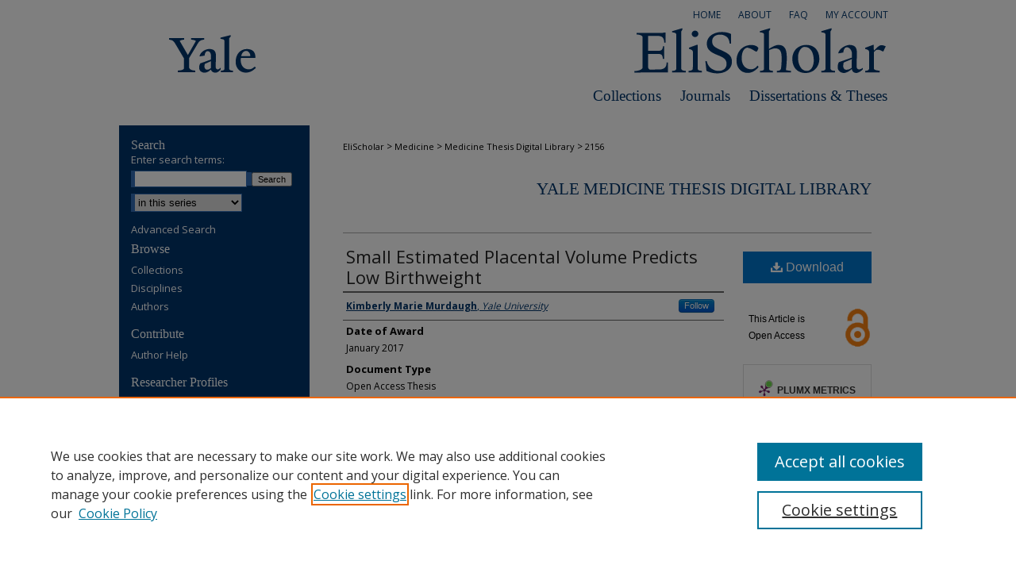

--- FILE ---
content_type: text/html; charset=UTF-8
request_url: https://elischolar.library.yale.edu/ymtdl/2156/
body_size: 8414
content:

<!DOCTYPE html>
<html lang="en">
<head><!-- inj yui3-seed: --><script type='text/javascript' src='//cdnjs.cloudflare.com/ajax/libs/yui/3.6.0/yui/yui-min.js'></script><script type='text/javascript' src='//ajax.googleapis.com/ajax/libs/jquery/1.10.2/jquery.min.js'></script><!-- Adobe Analytics --><script type='text/javascript' src='https://assets.adobedtm.com/4a848ae9611a/d0e96722185b/launch-d525bb0064d8.min.js'></script><script type='text/javascript' src=/assets/nr_browser_production.js></script>

<!-- def.1 -->
<meta charset="utf-8">
<meta name="viewport" content="width=device-width">
<title>
"Small Estimated Placental Volume Predicts Low Birthweight" by Kimberly Marie Murdaugh
</title>


<!-- FILE article_meta-tags.inc --><!-- FILE: /srv/sequoia/main/data/assets/site/article_meta-tags.inc -->
<meta itemprop="name" content="Small Estimated Placental Volume Predicts Low Birthweight">
<meta property="og:title" content="Small Estimated Placental Volume Predicts Low Birthweight">
<meta name="twitter:title" content="Small Estimated Placental Volume Predicts Low Birthweight">
<meta property="article:author" content="Kimberly Marie Murdaugh">
<meta name="author" content="Kimberly Marie Murdaugh">
<meta name="robots" content="noodp, noydir">
<meta name="description" content="The objective of the study was to validate Estimated Placental Volume (EPV) in a
population of patients at Yale-New Haven Hospital (YNHH) across a range of gestational
ages, and to evaluate the association between small EPV and low birthweight (BW). From
2009 to 2011, 366 patients at YNHH received ultrasound scans between 11+0 to 38+6
weeks gestational age (GA) to measure placental dimensions from 2009 to 2011. EPVs were
calculated using a previously validated convex-concave shell equation. An EPV vs GA best
fit curve was generated. The relationship between EPV and BW was analyzed. Subgroup
analyses were performed to evaluate differences between study participants who delivered at
YNHH, and those who did not. Analysis of EPV versus gestational age revealed a parabolic
curve with the following best fit equation: EPV = (0.372 GA – 0.00364GA2)3. One hundred
seventy four of the 366 women who underwent EPV measurement delivered at Yale-New
Haven Hospital (YNHH) and had their infants’ BWs recorded. The remaining patients
delivered at outlying hospitals, where BWs were not available to the investigators. However,
parabolic EPV GA curves generated from these two patient populations were superimposable. YNHH patients with an EPV in the bottom 50th percentile had 2.42 times the odds of having a newborn with a BW in the bottom 50th percentile (95% CI 1.27 – 4.68). Microscopic evaluation of two placentas corresponding to the smallest EPV outliers revealed significant placental pathology. We conclude that placental volume increases throughout gestation and follows a predictable parabolic curve. Very low EPV measurements are associated with low BWs. Therefore, EPV may be useful as a screen to identify women who are carrying fetuses who are at risk for intrauterine growth restriction.">
<meta itemprop="description" content="The objective of the study was to validate Estimated Placental Volume (EPV) in a
population of patients at Yale-New Haven Hospital (YNHH) across a range of gestational
ages, and to evaluate the association between small EPV and low birthweight (BW). From
2009 to 2011, 366 patients at YNHH received ultrasound scans between 11+0 to 38+6
weeks gestational age (GA) to measure placental dimensions from 2009 to 2011. EPVs were
calculated using a previously validated convex-concave shell equation. An EPV vs GA best
fit curve was generated. The relationship between EPV and BW was analyzed. Subgroup
analyses were performed to evaluate differences between study participants who delivered at
YNHH, and those who did not. Analysis of EPV versus gestational age revealed a parabolic
curve with the following best fit equation: EPV = (0.372 GA – 0.00364GA2)3. One hundred
seventy four of the 366 women who underwent EPV measurement delivered at Yale-New
Haven Hospital (YNHH) and had their infants’ BWs recorded. The remaining patients
delivered at outlying hospitals, where BWs were not available to the investigators. However,
parabolic EPV GA curves generated from these two patient populations were superimposable. YNHH patients with an EPV in the bottom 50th percentile had 2.42 times the odds of having a newborn with a BW in the bottom 50th percentile (95% CI 1.27 – 4.68). Microscopic evaluation of two placentas corresponding to the smallest EPV outliers revealed significant placental pathology. We conclude that placental volume increases throughout gestation and follows a predictable parabolic curve. Very low EPV measurements are associated with low BWs. Therefore, EPV may be useful as a screen to identify women who are carrying fetuses who are at risk for intrauterine growth restriction.">
<meta name="twitter:description" content="The objective of the study was to validate Estimated Placental Volume (EPV) in a
population of patients at Yale-New Haven Hospital (YNHH) across a range of gestational
ages, and to evaluate the association between small EPV and low birthweight (BW). From
2009 to 2011, 366 patients at YNHH received ultrasound scans between 11+0 to 38+6
weeks gestational age (GA) to measure placental dimensions from 2009 to 2011. EPVs were
calculated using a previously validated convex-concave shell equation. An EPV vs GA best
fit curve was generated. The relationship between EPV and BW was analyzed. Subgroup
analyses were performed to evaluate differences between study participants who delivered at
YNHH, and those who did not. Analysis of EPV versus gestational age revealed a parabolic
curve with the following best fit equation: EPV = (0.372 GA – 0.00364GA2)3. One hundred
seventy four of the 366 women who underwent EPV measurement delivered at Yale-New
Haven Hospital (YNHH) and had their infants’ BWs recorded. The remaining patients
delivered at outlying hospitals, where BWs were not available to the investigators. However,
parabolic EPV GA curves generated from these two patient populations were superimposable. YNHH patients with an EPV in the bottom 50th percentile had 2.42 times the odds of having a newborn with a BW in the bottom 50th percentile (95% CI 1.27 – 4.68). Microscopic evaluation of two placentas corresponding to the smallest EPV outliers revealed significant placental pathology. We conclude that placental volume increases throughout gestation and follows a predictable parabolic curve. Very low EPV measurements are associated with low BWs. Therefore, EPV may be useful as a screen to identify women who are carrying fetuses who are at risk for intrauterine growth restriction.">
<meta property="og:description" content="The objective of the study was to validate Estimated Placental Volume (EPV) in a
population of patients at Yale-New Haven Hospital (YNHH) across a range of gestational
ages, and to evaluate the association between small EPV and low birthweight (BW). From
2009 to 2011, 366 patients at YNHH received ultrasound scans between 11+0 to 38+6
weeks gestational age (GA) to measure placental dimensions from 2009 to 2011. EPVs were
calculated using a previously validated convex-concave shell equation. An EPV vs GA best
fit curve was generated. The relationship between EPV and BW was analyzed. Subgroup
analyses were performed to evaluate differences between study participants who delivered at
YNHH, and those who did not. Analysis of EPV versus gestational age revealed a parabolic
curve with the following best fit equation: EPV = (0.372 GA – 0.00364GA2)3. One hundred
seventy four of the 366 women who underwent EPV measurement delivered at Yale-New
Haven Hospital (YNHH) and had their infants’ BWs recorded. The remaining patients
delivered at outlying hospitals, where BWs were not available to the investigators. However,
parabolic EPV GA curves generated from these two patient populations were superimposable. YNHH patients with an EPV in the bottom 50th percentile had 2.42 times the odds of having a newborn with a BW in the bottom 50th percentile (95% CI 1.27 – 4.68). Microscopic evaluation of two placentas corresponding to the smallest EPV outliers revealed significant placental pathology. We conclude that placental volume increases throughout gestation and follows a predictable parabolic curve. Very low EPV measurements are associated with low BWs. Therefore, EPV may be useful as a screen to identify women who are carrying fetuses who are at risk for intrauterine growth restriction.">
<meta name="keywords" content="Birthweight, Placenta, Prenatal, Screening, Ultrasound, Volume">
<meta name="bepress_citation_dissertation_institution" content="Yale University">
<meta name="bepress_citation_dissertation_name" content="Medical Doctor (MD)">
<meta name="bepress_citation_author" content="Murdaugh, Kimberly Marie">
<meta name="bepress_citation_author_institution" content="Yale University">
<meta name="bepress_citation_title" content="Small Estimated Placental Volume Predicts Low Birthweight">
<meta name="bepress_citation_date" content="2017">
<!-- FILE: /srv/sequoia/main/data/assets/site/ir_download_link.inc -->
<!-- FILE: /srv/sequoia/main/data/assets/site/article_meta-tags.inc (cont) -->
<meta name="bepress_citation_pdf_url" content="https://elischolar.library.yale.edu/cgi/viewcontent.cgi?article=2156&amp;context=ymtdl">
<meta name="bepress_citation_abstract_html_url" content="https://elischolar.library.yale.edu/ymtdl/2156">
<meta name="bepress_citation_online_date" content="2017/7/6">
<meta name="viewport" content="width=device-width">
<!-- Additional Twitter data -->
<meta name="twitter:card" content="summary">
<!-- Additional Open Graph data -->
<meta property="og:type" content="article">
<meta property="og:url" content="https://elischolar.library.yale.edu/ymtdl/2156">
<meta property="og:site_name" content="EliScholar – A Digital Platform for Scholarly Publishing at Yale">




<!-- FILE: article_meta-tags.inc (cont) -->
<meta name="bepress_is_article_cover_page" content="1">


<!-- sh.1 -->
<link rel="stylesheet" href="/ir-style.css" type="text/css" media="screen">
<link rel="stylesheet" href="/ir-custom.css" type="text/css" media="screen">
<link rel="stylesheet" href="../ir-custom.css" type="text/css" media="screen">
<link rel="stylesheet" href="/ir-local.css" type="text/css" media="screen">
<link rel="stylesheet" href="../ir-local.css" type="text/css" media="screen">
<link rel="stylesheet" href="/ir-print.css" type="text/css" media="print">
<link type="text/css" rel="stylesheet" href="/assets/floatbox/floatbox.css">
<link rel="alternate" type="application/rss+xml" title="Site Feed" href="/recent.rss">
<link rel="shortcut icon" href="/favicon.ico" type="image/x-icon">
<!--[if IE]>
<link rel="stylesheet" href="/ir-ie.css" type="text/css" media="screen">
<![endif]-->

<!-- JS -->
<script type="text/javascript" src="/assets/jsUtilities.js"></script>
<script type="text/javascript" src="/assets/footnoteLinks.js"></script>
<script type="text/javascript" src="/assets/scripts/yui-init.pack.js"></script>
<script type="text/javascript" src="/assets/scripts/bepress-init.debug.js"></script>
<script type="text/javascript" src="/assets/scripts/JumpListYUI.pack.js"></script>

<!-- end sh.1 -->




<script type="text/javascript">var pageData = {"page":{"environment":"prod","productName":"bpdg","language":"en","name":"ir_etd:article","businessUnit":"els:rp:st"},"visitor":{}};</script>

</head>
<body >
<!-- FILE /srv/sequoia/main/data/elischolar.library.yale.edu/assets/header.pregen --><!-- FILE: /srv/sequoia/main/data/assets/site/mobile_nav.inc --><!--[if !IE]>-->
<script src="/assets/scripts/dc-mobile/dc-responsive-nav.js"></script>

<header id="mobile-nav" class="nav-down device-fixed-height" style="visibility: hidden;">
  
  
  <nav class="nav-collapse">
    <ul>
      <li class="menu-item active device-fixed-width"><a href="https://elischolar.library.yale.edu" title="Home" data-scroll >Home</a></li>
      <li class="menu-item device-fixed-width"><a href="https://elischolar.library.yale.edu/do/search/advanced/" title="Search" data-scroll ><i class="icon-search"></i> Search</a></li>
      <li class="menu-item device-fixed-width"><a href="https://elischolar.library.yale.edu/communities.html" title="Browse" data-scroll >Browse Collections</a></li>
      <li class="menu-item device-fixed-width"><a href="/cgi/myaccount.cgi?context=ymtdl" title="My Account" data-scroll >My Account</a></li>
      <li class="menu-item device-fixed-width"><a href="https://elischolar.library.yale.edu/about.html" title="About" data-scroll >About</a></li>
      <li class="menu-item device-fixed-width"><a href="https://network.bepress.com" title="Digital Commons Network" data-scroll ><img width="16" height="16" alt="DC Network" style="vertical-align:top;" src="/assets/md5images/8e240588cf8cd3a028768d4294acd7d3.png"> Digital Commons Network™</a></li>
    </ul>
  </nav>
</header>

<script src="/assets/scripts/dc-mobile/dc-mobile-nav.js"></script>
<!--<![endif]-->
<!-- FILE: /srv/sequoia/main/data/elischolar.library.yale.edu/assets/header.pregen (cont) -->

<div id="yalelib">
	<div id="container">
		<a href="#main" class="skiplink" accesskey="2" >Skip to main content</a>

		
			<div id="navigation">
				<!-- FILE: /srv/sequoia/main/data/elischolar.library.yale.edu/assets/ir_navigation.inc --><div id="tabs"><ul><li id="tabone"><a href="https://elischolar.library.yale.edu/cgi/myaccount.cgi?context=ymtdl" title="My Account" ><span>My Account</span></a></li><li id="tabtwo"><a href="https://elischolar.library.yale.edu/faq.html" title="FAQ" ><span>FAQ</span></a></li><li id="tabthree"><a href="https://elischolar.library.yale.edu/about.html" title="About" ><span>About</span></a></li><li id="tabfour"><a href="https://elischolar.library.yale.edu" title="Home" ><span>Home</span></a></li></ul></div>


<!-- FILE: /srv/sequoia/main/data/elischolar.library.yale.edu/assets/header.pregen (cont) -->
			</div>			
					
			<div id="header">
				<a href="https://elischolar.library.yale.edu" id="banner_link" title="EliScholar – A Digital Platform for Scholarly Publishing at Yale" >
					<img id="banner_image" alt="EliScholar – A Digital Platform for Scholarly Publishing at Yale" width='980' height='68' src="/assets/md5images/2361c74de6f308c704edcf769917ef4f.gif">
				</a>	
				<a href="https://elischolar.library.yale.edu" id="logo_link" title="Yale" >
					<img id="logo_image" alt="Yale Logo" width='240' height='68' src="/assets/md5images/0dc0c0f6fb507567695ec91dd3a0c770.gif">
				</a>
				<ul id="headernav">
					
					<li><a href="https://elischolar.library.yale.edu/etds.html" >Dissertations & Theses</a></li>				
					<li><a href="https://elischolar.library.yale.edu/peer_review_list.html" >Journals</a></li>						
					<li><a href="https://elischolar.library.yale.edu/communities.html" >Collections</a></li>
				</ul>	
			</div>
		

		<div id="wrapper">
			<div id="content">
				<div id="main" class="text">


<script type="text/javascript" src="/assets/floatbox/floatbox.js"></script>
<!-- FILE: /srv/sequoia/main/data/journals/elischolar.library.yale.edu/ymtdl/assets/article_pager.inc -->

<div id="breadcrumb">

        

<div class="crumbs"><!-- FILE: /srv/sequoia/main/data/assets/site/ir_breadcrumb.inc -->

<div class="crumbs" role="navigation" aria-label="Breadcrumb">
	<p>
	
	
			<a href="https://elischolar.library.yale.edu" class="ignore" >EliScholar</a>
	
	
	
	
	
	
	
	
	
	
	 <span aria-hidden="true">&gt;</span> 
		<a href="https://elischolar.library.yale.edu/yale_med" class="ignore" >Medicine</a>
	
	
	
	
	
	
	 <span aria-hidden="true">&gt;</span> 
		<a href="https://elischolar.library.yale.edu/ymtdl" class="ignore" >Medicine Thesis Digital Library</a>
	
	
	
	
	
	 <span aria-hidden="true">&gt;</span> 
		<a href="https://elischolar.library.yale.edu/ymtdl/2156" class="ignore" aria-current="page" >2156</a>
	
	
	
	</p>
</div>


<!-- FILE: /srv/sequoia/main/data/journals/elischolar.library.yale.edu/ymtdl/assets/article_pager.inc (cont) --></div>
</div><!-- FILE: /srv/sequoia/main/data/assets/site/ir_etd/article/index.html (cont) -->
<!-- FILE: /srv/sequoia/main/data/assets/site/ir_etd/article/article_info.inc --><!-- FILE: /srv/sequoia/main/data/assets/site/openurl.inc -->

























<!-- FILE: /srv/sequoia/main/data/assets/site/ir_etd/article/article_info.inc (cont) -->
<!-- FILE: /srv/sequoia/main/data/assets/site/ir_download_link.inc -->









	
	
	
    
    
    
	
		
		
		
	
	
	
	
	
	

<!-- FILE: /srv/sequoia/main/data/assets/site/ir_etd/article/article_info.inc (cont) -->
<!-- FILE: /srv/sequoia/main/data/assets/site/ir_etd/article/ir_article_header.inc --><div id="series-header">
<!-- FILE: /srv/sequoia/main/data/assets/site/ir_etd/ir_etd_logo.inc -->
<!-- FILE: /srv/sequoia/main/data/assets/site/ir_etd/article/ir_article_header.inc (cont) --><h2 id="series-title"><a href="https://elischolar.library.yale.edu/ymtdl" >Yale Medicine Thesis Digital Library</a></h2></div>
<div style="clear: both"></div><div id="sub">
<div id="alpha">
<!-- FILE: /srv/sequoia/main/data/assets/site/ir_etd/article/article_info.inc (cont) --><div id='title' class='element'>
<h1><a href='https://elischolar.library.yale.edu/cgi/viewcontent.cgi?article=2156&amp;context=ymtdl'>Small Estimated Placental Volume Predicts Low Birthweight</a></h1>
</div>
<div class='clear'></div>
<div id='authors' class='element'>
<h2 class='visually-hidden'>Author</h2>
<p class="author"><a href='https://elischolar.library.yale.edu/do/search/?q=%28author%3A%22Kimberly%20Marie%20Murdaugh%22%20AND%20-bp_author_id%3A%5B%2A%20TO%20%2A%5D%29%20OR%20bp_author_id%3A%28%225d65a558-e47d-47e8-a5ba-6f1c32eb7dac%22%29&start=0&context=3705184'><strong>Kimberly Marie Murdaugh</strong>, <em>Yale University</em></a><a rel="nofollow" href="https://network.bepress.com/api/follow/subscribe?user=OGE2NDEzMWVlNjRiMmFjYQ%3D%3D&amp;institution=ZWUwODc1ZDdlODEzZTc2NQ%3D%3D&amp;format=html" data-follow-set="user:OGE2NDEzMWVlNjRiMmFjYQ== institution:ZWUwODc1ZDdlODEzZTc2NQ==" title="Follow Kimberly Marie Murdaugh" class="btn followable">Follow</a><br />
</p></div>
<div class='clear'></div>
<div id='publication_date' class='element'>
<h2 class='field-heading'>Date of Award</h2>
<p>January 2017</p>
</div>
<div class='clear'></div>
<div id='document_type' class='element'>
<h2 class='field-heading'>Document Type</h2>
<p>Open Access Thesis</p>
</div>
<div class='clear'></div>
<div id='degree_name' class='element'>
<h2 class='field-heading'>Degree Name</h2>
<p>Medical Doctor (MD)</p>
</div>
<div class='clear'></div>
<div id='department' class='element'>
<h2 class='field-heading'>Department</h2>
<p>Medicine</p>
</div>
<div class='clear'></div>
<div id='advisor1' class='element'>
<h2 class='field-heading'>First Advisor</h2>
<p>Harvey J. Kliman</p>
</div>
<div class='clear'></div>
<div id='abstract' class='element'>
<h2 class='field-heading'>Abstract</h2>
<p>The objective of the study was to validate Estimated Placental Volume (EPV) in a</p>
<p>population of patients at Yale-New Haven Hospital (YNHH) across a range of gestational</p>
<p>ages, and to evaluate the association between small EPV and low birthweight (BW). From</p>
<p>2009 to 2011, 366 patients at YNHH received ultrasound scans between 11+0 to 38+6</p>
<p>weeks gestational age (GA) to measure placental dimensions from 2009 to 2011. EPVs were</p>
<p>calculated using a previously validated convex-concave shell equation. An EPV vs GA best</p>
<p>fit curve was generated. The relationship between EPV and BW was analyzed. Subgroup</p>
<p>analyses were performed to evaluate differences between study participants who delivered at</p>
<p>YNHH, and those who did not. Analysis of EPV versus gestational age revealed a parabolic</p>
<p>curve with the following best fit equation: EPV = (0.372 GA – 0.00364GA2)3. One hundred</p>
<p>seventy four of the 366 women who underwent EPV measurement delivered at Yale-New</p>
<p>Haven Hospital (YNHH) and had their infants’ BWs recorded. The remaining patients</p>
<p>delivered at outlying hospitals, where BWs were not available to the investigators. However,</p>
<p>parabolic EPV GA curves generated from these two patient populations were superimposable. YNHH patients with an EPV in the bottom 50th percentile had 2.42 times the odds of having a newborn with a BW in the bottom 50th percentile (95% CI 1.27 – 4.68). Microscopic evaluation of two placentas corresponding to the smallest EPV outliers revealed significant placental pathology. We conclude that placental volume increases throughout gestation and follows a predictable parabolic curve. Very low EPV measurements are associated with low BWs. Therefore, EPV may be useful as a screen to identify women who are carrying fetuses who are at risk for intrauterine growth restriction.</p>
</div>
<div class='clear'></div>
<div id='comments' class='element'>
<h2 class='field-heading'>Comments</h2>
<p>This is an Open Access Thesis.</p>
</div>
<div class='clear'></div>
<div id='recommended_citation' class='element'>
<h2 class='field-heading'>Recommended Citation</h2>
<!-- FILE: /srv/sequoia/main/data/assets/site/ir_etd/ir_citation.inc --><p>
    Murdaugh, Kimberly Marie, "Small Estimated Placental Volume Predicts Low Birthweight" (2017). <em>Yale Medicine Thesis Digital Library</em>.  2156.
    <br>
    
    
        https://elischolar.library.yale.edu/ymtdl/2156
    
</p>
<!-- FILE: /srv/sequoia/main/data/assets/site/ir_etd/article/article_info.inc (cont) --></div>
<div class='clear'></div>
</div>
    </div>
    <div id='beta_7-3'>
<!-- FILE: /srv/sequoia/main/data/assets/site/info_box_7_3.inc --><!-- FILE: /srv/sequoia/main/data/assets/site/openurl.inc -->

























<!-- FILE: /srv/sequoia/main/data/assets/site/info_box_7_3.inc (cont) -->
<!-- FILE: /srv/sequoia/main/data/assets/site/ir_download_link.inc -->









	
	
	
    
    
    
	
		
		
		
	
	
	
	
	
	

<!-- FILE: /srv/sequoia/main/data/assets/site/info_box_7_3.inc (cont) -->


	<!-- FILE: /srv/sequoia/main/data/assets/site/info_box_download_button.inc --><div class="aside download-button">
      <a id="pdf" class="btn" href="https://elischolar.library.yale.edu/cgi/viewcontent.cgi?article=2156&amp;context=ymtdl" title="PDF (1.2&nbsp;MB) opens in new window" target="_blank" > 
    	<i class="icon-download-alt" aria-hidden="true"></i>
        Download
      </a>
</div>


<!-- FILE: /srv/sequoia/main/data/assets/site/info_box_7_3.inc (cont) -->
	<!-- FILE: /srv/sequoia/main/data/assets/site/info_box_embargo.inc -->
<!-- FILE: /srv/sequoia/main/data/assets/site/info_box_7_3.inc (cont) -->

<!-- FILE: /srv/sequoia/main/data/elischolar.library.yale.edu/assets/ir_etd/info_box_custom_upper.inc --> 
	
	
		<div id="oa_style">
			<div class="aside">
				<img alt="Open Access" height="52" width="35" src="../../assets/md5images/afceb33469bb9a49d1c6346ff4213d99.png">
				<p>This Article is <span>Open Access</span></p>
			</div>
		</div>
	
<!-- FILE: /srv/sequoia/main/data/assets/site/info_box_7_3.inc (cont) -->
<!-- FILE: /srv/sequoia/main/data/assets/site/info_box_openurl.inc -->
<!-- FILE: /srv/sequoia/main/data/assets/site/info_box_7_3.inc (cont) -->

<!-- FILE: /srv/sequoia/main/data/assets/site/info_box_article_metrics.inc -->






<div id="article-stats" class="aside hidden">

    <p class="article-downloads-wrapper hidden"><span id="article-downloads"></span> DOWNLOADS</p>
    <p class="article-stats-date hidden">Since July 06, 2017</p>

    <p class="article-plum-metrics">
        <a href="https://plu.mx/plum/a/?repo_url=https://elischolar.library.yale.edu/ymtdl/2156" class="plumx-plum-print-popup plum-bigben-theme" data-badge="true" data-hide-when-empty="true" ></a>
    </p>
</div>
<script type="text/javascript" src="//cdn.plu.mx/widget-popup.js"></script>





<!-- Article Download Counts -->
<script type="text/javascript" src="/assets/scripts/article-downloads.pack.js"></script>
<script type="text/javascript">
    insertDownloads(10397997);
</script>


<!-- Add border to Plum badge & download counts when visible -->
<script>
// bind to event when PlumX widget loads
jQuery('body').bind('plum:widget-load', function(e){
// if Plum badge is visible
  if (jQuery('.PlumX-Popup').length) {
// remove 'hidden' class
  jQuery('#article-stats').removeClass('hidden');
  jQuery('.article-stats-date').addClass('plum-border');
  }
});
// bind to event when page loads
jQuery(window).bind('load',function(e){
// if DC downloads are visible
  if (jQuery('#article-downloads').text().length > 0) {
// add border to aside
  jQuery('#article-stats').removeClass('hidden');
  }
});
</script>



<!-- Adobe Analytics: Download Click Tracker -->
<script>

$(function() {

  // Download button click event tracker for PDFs
  $(".aside.download-button").on("click", "a#pdf", function(event) {
    pageDataTracker.trackEvent('navigationClick', {
      link: {
          location: 'aside download-button',
          name: 'pdf'
      }
    });
  });

  // Download button click event tracker for native files
  $(".aside.download-button").on("click", "a#native", function(event) {
    pageDataTracker.trackEvent('navigationClick', {
        link: {
            location: 'aside download-button',
            name: 'native'
        }
     });
  });

});

</script>
<!-- FILE: /srv/sequoia/main/data/assets/site/info_box_7_3.inc (cont) -->



	<!-- FILE: /srv/sequoia/main/data/assets/site/info_box_disciplines.inc -->




	







<!-- FILE: /srv/sequoia/main/data/assets/site/info_box_7_3.inc (cont) -->

<!-- FILE: /srv/sequoia/main/data/assets/site/bookmark_widget.inc -->

<div id="share" class="aside">
<h2>Share</h2>
	
	<div class="a2a_kit a2a_kit_size_24 a2a_default_style">
    	<a class="a2a_button_facebook"></a>
    	<a class="a2a_button_linkedin"></a>
		<a class="a2a_button_whatsapp"></a>
		<a class="a2a_button_email"></a>
    	<a class="a2a_dd"></a>
    	<script async src="https://static.addtoany.com/menu/page.js"></script>
	</div>
</div>

<!-- FILE: /srv/sequoia/main/data/assets/site/info_box_7_3.inc (cont) -->
<!-- FILE: /srv/sequoia/main/data/assets/site/info_box_geolocate.inc --><!-- FILE: /srv/sequoia/main/data/assets/site/ir_geolocate_enabled_and_displayed.inc -->

<!-- FILE: /srv/sequoia/main/data/assets/site/info_box_geolocate.inc (cont) -->

<!-- FILE: /srv/sequoia/main/data/assets/site/info_box_7_3.inc (cont) -->

	<!-- FILE: /srv/sequoia/main/data/assets/site/zotero_coins.inc -->

<span class="Z3988" title="ctx_ver=Z39.88-2004&amp;rft_val_fmt=info%3Aofi%2Ffmt%3Akev%3Amtx%3Ajournal&amp;rft_id=https%3A%2F%2Felischolar.library.yale.edu%2Fymtdl%2F2156&amp;rft.atitle=Small%20Estimated%20Placental%20Volume%20Predicts%20Low%20Birthweight&amp;rft.aufirst=Kimberly&amp;rft.aulast=Murdaugh&amp;rft.jtitle=Yale%20Medicine%20Thesis%20Digital%20Library&amp;rft.date=2017-01-01">COinS</span>
<!-- FILE: /srv/sequoia/main/data/assets/site/info_box_7_3.inc (cont) -->

<!-- FILE: /srv/sequoia/main/data/assets/site/info_box_custom_lower.inc -->
<!-- FILE: /srv/sequoia/main/data/assets/site/info_box_7_3.inc (cont) -->
<!-- FILE: /srv/sequoia/main/data/assets/site/ir_etd/article/article_info.inc (cont) --></div>


<div class='clear'>&nbsp;</div>
<!-- FILE: /srv/sequoia/main/data/assets/site/ir_article_custom_fields.inc -->

<!-- FILE: /srv/sequoia/main/data/assets/site/ir_etd/article/article_info.inc (cont) -->

<!-- FILE: /srv/sequoia/main/data/assets/site/ir_etd/article/index.html (cont) -->
<!-- FILE /srv/sequoia/main/data/assets/site/footer.pregen --></div>
	<div class="verticalalign">&nbsp;</div>
	<div class="clear">&nbsp;</div>

</div>

	<div id="sidebar" role="complementary">
	<!-- FILE: /srv/sequoia/main/data/assets/site/ir_sidebar_7_8.inc -->

	<!-- FILE: /srv/sequoia/main/data/assets/site/ir_sidebar_sort_sba.inc --><!-- FILE: /srv/sequoia/main/data/assets/site/ir_sidebar_custom_upper_7_8.inc -->

<!-- FILE: /srv/sequoia/main/data/assets/site/ir_sidebar_sort_sba.inc (cont) -->
<!-- FILE: /srv/sequoia/main/data/assets/site/ir_sidebar_search_7_8.inc --><h2>Search</h2>


	
<form method='get' action='https://elischolar.library.yale.edu/do/search/' id="sidebar-search">
	<label for="search" accesskey="4">
		Enter search terms:
	</label>
		<div>
			<span class="border">
				<input type="text" name='q' class="search" id="search">
			</span> 
			<input type="submit" value="Search" class="searchbutton" style="font-size:11px;">
		</div>
	<label for="context" class="visually-hidden">
		Select context to search:
	</label> 
		<div>
			<span class="border">
				<select name="fq" id="context">
					
					
						<option value='virtual_ancestor_link:"https://elischolar.library.yale.edu/ymtdl"'>in this series</option>
					
					
					
					<option value='virtual_ancestor_link:"https://elischolar.library.yale.edu"'>in EliScholar</option>
					<option value='virtual_ancestor_link:"http:/"'>across all institutions</option>
				</select>
			</span>
		</div>
</form>

<p class="advanced">
	
	
		<a href="https://elischolar.library.yale.edu/do/search/advanced/?fq=virtual_ancestor_link:%22https://elischolar.library.yale.edu/ymtdl%22" >
			Advanced Search
		</a>
	
</p>
<!-- FILE: /srv/sequoia/main/data/assets/site/ir_sidebar_sort_sba.inc (cont) -->
<!-- FILE: /srv/sequoia/main/data/assets/site/ir_sidebar_notify_7_8.inc -->


	<ul id="side-notify">
		<li class="notify">
			<a href="https://elischolar.library.yale.edu/ymtdl/announcements.html" title="Email or RSS Notifications" >
				Notify me via email or <acronym title="Really Simple Syndication">RSS</acronym>
			</a>
		</li>
	</ul>



<!-- FILE: /srv/sequoia/main/data/assets/site/urc_badge.inc -->






<!-- FILE: /srv/sequoia/main/data/assets/site/ir_sidebar_notify_7_8.inc (cont) -->

<!-- FILE: /srv/sequoia/main/data/assets/site/ir_sidebar_sort_sba.inc (cont) -->
<!-- FILE: /srv/sequoia/main/data/elischolar.library.yale.edu/assets/ir_sidebar_custom_middle_7_8.inc -->



<!-- FILE: /srv/sequoia/main/data/assets/site/ir_sidebar_sort_sba.inc (cont) -->
<!-- FILE: /srv/sequoia/main/data/assets/site/ir_sidebar_browse.inc --><h2>Browse</h2>
<ul id="side-browse">


<li class="collections"><a href="https://elischolar.library.yale.edu/communities.html" title="Browse by Collections" >Collections</a></li>
<li class="discipline-browser"><a href="https://elischolar.library.yale.edu/do/discipline_browser/disciplines" title="Browse by Disciplines" >Disciplines</a></li>
<li class="author"><a href="https://elischolar.library.yale.edu/authors.html" title="Browse by Author" >Authors</a></li>


</ul>
<!-- FILE: /srv/sequoia/main/data/assets/site/ir_sidebar_sort_sba.inc (cont) -->
<!-- FILE: /srv/sequoia/main/data/elischolar.library.yale.edu/assets/ir_sidebar_author_7_8.inc --><h2>Contribute</h2>






	<ul id="side-author">
		<li class="faq">
			<a href="https://elischolar.library.yale.edu/faq.html" title="Author Help" >
				Author Help
			</a>
		</li>
		
		
		
	</ul>


<!-- FILE: /srv/sequoia/main/data/assets/site/ir_sidebar_sort_sba.inc (cont) -->
<!-- FILE: /srv/sequoia/main/data/elischolar.library.yale.edu/assets/ir_sidebar_custom_lower_7_8.inc --><!-- This template gets inserted below the Author Corner links. For custom sidebar content, 
	delete the <magic ignore> tags around the <div> below as well as these instructions.  
	Use the example formatting below to keep styling consistent. -->


<div id="sb-custom-lower">
	<h2 class="sb-custom-title-sm">Researcher Profiles</h2>
		<ul class="sb-custom-ul">
			<li class="sb-custom-li">
				<a href="https://yale.elsevierpure.com/" >View Researcher Profiles</a>
			</li>
		</ul>

	<h2 class="sb-custom-title-sm">Copyright, Publishing and Open Access</h2>
		<ul class="sb-custom-ul">
			<li class="sb-custom-li">
				<a href="https://elischolar.library.yale.edu/terms.html" target="_blank" >
					Terms & Conditions
				</a>
			</li>
			<li class="sb-custom-li">
				<a href="http://guides.library.yale.edu/openaccess" target="_blank" >
					Open Access at Yale
				</a>
			</li>
		</ul>

		<h2 class="sb-custom-title">Links</h2>
			<ul class="sb-custom-ul">
			
			
				<li class="sb-custom-li">
					<a href="http://library.yale.edu/" target="_blank" >
					Yale University Library
				</a>
			</li>
			<li class="sb-custom-li">
				<a href="http://digitalcommons.law.yale.edu/" target="_blank" >
					Yale Law School Repository
				</a>
			</li>
		</ul>


</div>



<!-- FILE: /srv/sequoia/main/data/assets/site/ir_sidebar_sort_sba.inc (cont) -->
<!-- FILE: /srv/sequoia/main/data/assets/site/ir_sidebar_sw_links_7_8.inc -->

	
		
	


	<!-- FILE: /srv/sequoia/main/data/assets/site/ir_sidebar_sort_sba.inc (cont) -->

<!-- FILE: /srv/sequoia/main/data/assets/site/ir_sidebar_geolocate.inc --><!-- FILE: /srv/sequoia/main/data/assets/site/ir_geolocate_enabled_and_displayed.inc -->

<!-- FILE: /srv/sequoia/main/data/assets/site/ir_sidebar_geolocate.inc (cont) -->

<!-- FILE: /srv/sequoia/main/data/assets/site/ir_sidebar_sort_sba.inc (cont) -->
<!-- FILE: /srv/sequoia/main/data/assets/site/ir_sidebar_custom_lowest_7_8.inc -->


<!-- FILE: /srv/sequoia/main/data/assets/site/ir_sidebar_sort_sba.inc (cont) -->
<!-- FILE: /srv/sequoia/main/data/assets/site/ir_sidebar_7_8.inc (cont) -->

		



<!-- FILE: /srv/sequoia/main/data/assets/site/footer.pregen (cont) -->
	<div class="verticalalign">&nbsp;</div>
	</div>

</div>

<!-- FILE: /srv/sequoia/main/data/assets/site/ir_footer_content.inc --><div id="footer" role="contentinfo">
	
	
	<!-- FILE: /srv/sequoia/main/data/assets/site/ir_bepress_logo.inc --><div id="bepress">

<a href="https://www.elsevier.com/solutions/digital-commons" title="Elsevier - Digital Commons" >
	<em>Elsevier - Digital Commons</em>
</a>

</div>
<!-- FILE: /srv/sequoia/main/data/assets/site/ir_footer_content.inc (cont) -->
	<p>
		<a href="https://elischolar.library.yale.edu" title="Home page" accesskey="1" >Home</a> | 
		<a href="https://elischolar.library.yale.edu/about.html" title="About" >About</a> | 
		<a href="https://elischolar.library.yale.edu/faq.html" title="FAQ" >FAQ</a> | 
		<a href="/cgi/myaccount.cgi?context=ymtdl" title="My Account Page" accesskey="3" >My Account</a> | 
		<a href="https://elischolar.library.yale.edu/accessibility.html" title="Accessibility Statement" accesskey="0" >Accessibility Statement</a>
	</p>
	<p>
	
	
		<a class="secondary-link" href="https://www.elsevier.com/legal/privacy-policy" title="Privacy Policy" >Privacy</a>
	
		<a class="secondary-link" href="https://www.elsevier.com/legal/elsevier-website-terms-and-conditions" title="Copyright Policy" >Copyright</a>	
	</p> 
	
</div>

<!-- FILE: /srv/sequoia/main/data/assets/site/footer.pregen (cont) -->

</div>
</div>

<!-- FILE: /srv/sequoia/main/data/elischolar.library.yale.edu/assets/ir_analytics.inc --><!-- Global Site Tag (gtag.js) - Google Analytics -->
<script async src="https://www.googletagmanager.com/gtag/js?id=UA-35132924-33"></script>
<script>
  window.dataLayer = window.dataLayer || [];
  function gtag(){dataLayer.push(arguments)};
  gtag('js', new Date());

  gtag('config', 'UA-35132924-33');
</script>

<!-- CrazyEgg SUP-25286 -->
<script type="text/javascript" src="//script.crazyegg.com/pages/scripts/0088/4730.js" async="async"></script>
<!-- FILE: /srv/sequoia/main/data/assets/site/footer.pregen (cont) -->

<script type='text/javascript' src='/assets/scripts/bpbootstrap-20160726.pack.js'></script><script type='text/javascript'>BPBootstrap.init({appendCookie:''})</script></body></html>
